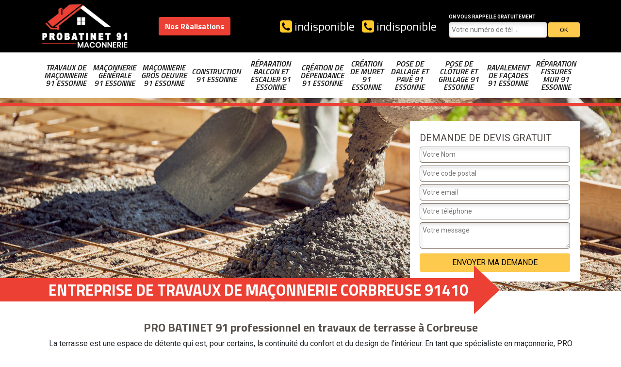

--- FILE ---
content_type: text/html; charset=UTF-8
request_url: https://www.maconnerie-91.fr/travaux-maconnerie-corbreuse-91410
body_size: 5557
content:
<!DOCTYPE html>
<html dir="ltr" lang="fr-FR">
<head>
		<meta charset="UTF-8" />
    <meta name=viewport content="width=device-width, initial-scale=1.0, minimum-scale=1.0 maximum-scale=1.0">
    <meta http-equiv="content-type" content="text/html; charset=UTF-8" >
    <title>Travaux de maçonnerie à Corbreuse tél :01.85.53.42.07</title>
        <meta name="description" content="Devis gratuit travaux de maçonnerie à Corbreuse 91410 pour toute demande effectuée sur notre site internet le devis et le déplacement vous serons offert n'hésitez plus">        
    <link rel="shortcut icon" href="/skins/default/images/favicon.ico" type="image/x-icon">
	<link rel="icon" href="/skins/default/images/favicon.ico" type="image/x-icon">
   <link href="/skins/default/css/bootstrap.css" rel="stylesheet" type="text/css"/>
<link href="/skins/default/css/style.css" rel="stylesheet" type="text/css"/> 
<script src="/js/jquery-3.6.0.min.js"></script>
<script src="/js/scripts.js"></script>
</head>
<body class="Desktop ville">
    
    <header class="header"><div class="header-top"><div class="container"><div class="d-flex justify-content-between"><a href="/" title="Bogey Alexis" class="logo"><img loading="lazy" src="/skins/default/images/logo.png" alt=""/></a><a href="/realisations" class="btn btn-custom">Nos Réalisations</a><div class="r-right"><div class="tel-top"><a href="tel:indisponible"><img loading="lazy" src="/skins/default/images/img/phone.svg" alt=""/> indisponible</a><a href="tel:indisponible"><img loading="lazy" src="/skins/default/images/img/phone.svg" alt=""/> indisponible</a></div><div class="rappel"><strong>On vous rappelle gratuitement</strong><form action="/message.php" method="post" id="rappel_immediat"><input type="text" name="mail" id="mail2" value=""><input type="hidden" name="type" value="rappel"><input type="text" name="numtel" required="" placeholder="Votre numéro de tél ..." class="form-input"><input type="submit" name="OK" value="OK" class=" btn btn-submit"></form></div></div></div></div></div><nav class="nav"><div class="container"><ul class="nav-list"><li class="nav-item"><a href="/">Travaux de maçonnerie 91 Essonne</a></li><li class="nav-item"><a href="maconnerie-generale-essonne-91">Maçonnerie générale 91 Essonne</a></li><li class="nav-item"><a href="maconnerie-gros-oeuvre-essonne-91">Maçonnerie gros oeuvre 91 Essonne</a></li><li class="nav-item"><a href="construction-essonne-91">Construction 91 Essonne</a></li><li class="nav-item"><a href="reparation-balcon-escalier-essonne-91">Réparation balcon et escalier 91 Essonne</a></li><li class="nav-item"><a href="creation-dependance-essonne-91">Création de dépendance 91 Essonne</a></li><li class="nav-item"><a href="creation-muret-essonne-91">Création de muret 91 Essonne</a></li><li class="nav-item"><a href="pose-dallage-pave-essonne-91">Pose de dallage et pavé 91 Essonne</a></li><li class="nav-item"><a href="pose-cloture-grillage-essonne-91">Pose de clôture et grillage 91 Essonne</a></li><li class="nav-item"><a href="ravalement-facades-essonne-91">Ravalement de façades 91 Essonne</a></li><li class="nav-item"><a href="reparation-fissures-mur-essonne-91">Réparation fissures mur 91 Essonne</a></li></ul></div></nav><div class="bottomVert"></div></header>
    <div class="homeslider"><div class="sliderImages"><div class="carouselImg" style="background-image: url(/skins/default/images/img/slider-50.jpg);"></div></div><div class="captionSlider"><div class="container"><div class="row justify-content-end"><div class="col-md-4"><div class="Devisgratuit"><div class="Devisgratuit_h3">Demande de devis gratuit</div><form action="/message.php" method="post" id="FormDevis"><input type="text" name="mail" id="mail" value=""><input type="text" name="nom" required="" class="form-input" placeholder="Votre Nom"><input type="text" name="code_postal" required="" class="form-input" placeholder="Votre code postal"><input type="text" name="email" required="" class="form-input" placeholder="Votre email"><input type="text" name="telephone" required="" class="form-input" placeholder="Votre téléphone"><textarea name="message" required="" class="form-input" placeholder="Votre message"></textarea><input type="submit" value="Envoyer ma demande" class="btn btn-submit"></form></div></div></div></div><div class="titreCaption"><div class="container"><h1>Entreprise de travaux de maçonnerie Corbreuse 91410</h1></div></div></div></div><div class="IntroArticle"><div class="container"></div></div><div class="section-cat"><!-- <div class="container"><div class="titre-cat"><div class="titre-item-cat">Nos compétences</div></div></div> --><ul id="cat-car" class="categories"></ul></div><div class="bgArticle"><div class="container"><div class="row"></div></div></div><div class="Contenu"><div class="corps"><div class="container"><div class="Block Block0"><div class="bloc-une"><h2>PRO BATINET 91 professionnel en travaux de terrasse à Corbreuse</h2><p>La terrasse est une espace de détente qui est, pour certains, la continuité du confort et du design de l’intérieur. En tant que spécialiste en maçonnerie, PRO BATINET 91 compte la création de terrasse parmi ses activités. N’hésitez donc pas à nous laisser prendre en charge la réalisation de vos travaux de terrasse à Corbreuse 91410. Terrassement, réalisation de dallage et pose du revêtement de sol sont les phases principales d’une conception de terrasse. Notre équipe se donnera à fond pour vous octroyer une terrasse imperméable, solide, stable et durable.</p></div></div><div class="Block Block1"><div><img loading="lazy" src="/photos/885775-macon-1.jpg" alt="Maçon"/><div class="bloc-une"><h2>Nous avons des compétences en pose de dalle béton</h2><p>La pose de dalle béton à Corbreuse entre dans le cadre des activités de l’entreprise de maçonnerie PRO BATINET 91. Un processus strict est à suivre avant de pouvoir obtenir un résultat conforme aux normes. Dans un premier temps, nos artisans vont préparer le sol qui servira de support du dallage. Ensuite, ils vont installer le coffrage et le ferraillage avant de faire couler le béton. De toute évidence, la préparation du béton se fera également à notre niveau, et le procédé de cette préparation différera selon le type de béton à réaliser.</p></div></div></div><div class="Block Block2"><div><img loading="lazy" src="/photos/885775-macon-2.jpg" alt="Maçon"/><div class="bloc-une"><h2>Des outils et des matériels modernes et efficaces pour la construction ou la rénovation de votre maison</h2><p>Pour pouvoir profiter d’une vie paisible et de tout confort, PRO BATINET 91 est votre meilleur contact pour assurer l’étanchéité et l’isolation de votre maison. Nos maçons sont aptes à travailler sur l’assemblage de divers matériaux dans la conception de vos murs et autres structures. Nous pouvons apporter toute la résistance et l’esthétique que vous voulez quel que soit le matériau de votre choix. Nous avons, pour cela, tous les outils, matériaux et équipements derniers cris pour parfaire la réalisation de votre chantier. Ainsi, si vous résidez à Corbreuse ou dans ses alentours n’hésitez pas à nous contacter.</p></div></div></div><div class="Block Block3"><div><img loading="lazy" src="/photos/885775-macon-3.jpg" alt="Maçon"/><div class="bloc-une"><h2>L’aménagement de votre extérieur avec des maçons expérimentés</h2><p>Que ce soit pour l’aménagement de terrasse, d’espace de loisir, de piscine, de cours… PRO BATINET 91 vous offrira un espace extérieur d’une beauté à couper le souffle. Nous saurons harmoniser fiabilité et esthétique dans tous les aménagements que vous nous confierez. Dans l’apport d’esthétique, nos maçons vous offriront des travaux d’artistes que ce soit pour les revêtements de sol ou les revêtements de vos clôtures en dur. Ainsi, que vous soyez un particulier ou une entreprise, n’hésitez pas à demander des services auprès de notre entreprise. Nous serions ravis de pouvoir vous satisfaire entièrement.</p></div></div></div><div class="Block Block4"><div><img loading="lazy" src="/photos/885775-macon-4.jpg" alt="Maçon"/><div class="bloc-une"><h2>La maçonnerie sans compromis: Faites confiance à PRO BATINET 91!</h2><p>Laissez PRO BATINET 91 prendre en charge vos projets de maçonnerie et de construction de murets, avec une expertise inégalée. Notre équipe expérimentée à Corbreuse garantit des résultats de qualité, tout en respectant les délais. Nous offrons des devis détaillés et compétitifs pour tous vos besoins en maçonnerie. Que ce soit pour des murets résidentiels ou commerciaux, faites confiance à PRO BATINET 91 pour un travail impeccable. Quel que soit vos attentes, appelez-nous et détaillez-nous votre projet de maçonnerie, notre équipe est prête à vous satisfaire.</p></div></div></div><div class="Block Block5"><div class="row align-items-center"><div class="col-md-6"><img loading="lazy" src="/photos/885775-macon-5.jpg" alt="Maçon"/></div><div class="col-md-6"><div class="bloc-une"><h2>PRO BATINET 91 pour tout travaux d’extension de propriété à Corbreuse</h2><p>Vous souhaitez agrandir votre maison, immeuble, cours terrasse… ? L’entreprise PRO BATINET 91 met à votre disposition son équipe de maçons qualifiés et expérimentés pour prendre en main tous travaux d’extension de propriété. Vous pouvez donc compter sur nous pour la création de nouvelles pièces pour votre maison ou l’agrandissement de celle-ci, le nivelage du sol pour l’élargissement du clôture et autre. N’attendez donc pas pour nous appeler ou nous envoyer vos demandes de devis si vous souhaitez bénéficier de la meilleure des prestations. Vous serez époustouflé par le résultat de nos travaux.</p></div></div></div></div><div class="Block Block6"><div class="row align-items-center"><div class="col-md-6"><img loading="lazy" src="/photos/885775-macon-6.jpg" alt="Maçon"/></div><div class="col-md-6"><div class="bloc-une"><h2>L’aménagement de vos pièces intérieures avec l’entreprise PRO BATINET 91</h2><p>Que vous recherchez des rendus classique ou moderne, vous pouvez faire confiance à l’entreprise PRO BATINET 91. Nous saurons apporter un maximum de confort et d’esthétique dans votre espace de vie. Qu’importe la taille de vos pièces nous vous garantirons un espace de vie d’une beauté et d’une fiabilité parfaite. Depuis la conception de vos murs intérieurs jusqu’aux plafond et parquet, notre équipe de maçons sont à votre disposition pour répondre à toutes vos exigences. Nous vous invitons à faire vos demandes de devis si vous souhaitez nous faire contribuer à la réussite de votre projet.</p></div></div></div></div><div class="Block Block7"><div class="row align-items-center"><div class="col-md-6"><img loading="lazy" src="/photos/885775-macon-7.jpg" alt="Maçon"/></div><div class="col-md-6"><div class="bloc-une"><h2>Spécialiste en construction d’un muret</h2><p>Pour la construction d’un muret à Corbreuse 91410, faites appel à PRO BATINET 91 votre maçon professionnel et expérimenté. Muret de soutènement, muret de jardin ou muret de clôture, quel que soit le type de muret à édifier, vous pouvez compter sur les qualifications de notre équipe. Nos artisans maçons sont en mesure d’assurer la construction d’un muret en brique, en parpaing ou en pierre naturelle. Nous ferons en sorte que vous ayez un muret conforme aux normes qui va octroyer un certain charme à votre propriété. Demandez votre devis maçon afférent.</p></div></div></div></div><div class="Block Block8"><div class="row align-items-center"><div class="col-md-6"><img loading="lazy" src="/photos/885775-macon-8.jpg" alt="Maçon"/></div><div class="col-md-6"><div class="bloc-une"><h2>Le prix maçonnerie proposé par notre établissement</h2><p>En tant que maçon pas cher, PRO BATINET 91 veille à ce que son tarif maçonnerie soit à la portée de tous ses clients, particuliers comme professionnels. Quoi qu’il en soit, le prix maçonnerie à Corbreuse 91410 sera différent pour chaque projet. Cela dépend essentiellement des exigences du client, de la complexité de l’intervention, de la gamme de matériaux à utiliser et de la durée de l’intervention, entre autres. Plusieurs paramètres sont à prendre en compte avant de pouvoir déterminer le tarif relatif à votre projet. C’est pour cela que nous vous encourageons à demander un devis.</p></div></div></div></div><div class="Block Block9"><div class="row align-items-center"><div class="col-md-6"><img loading="lazy" src="/photos/885775-macon-9.jpg" alt="Maçon"/></div><div class="col-md-6"><div class="bloc-une"><h2>Vos travaux de maçonnerie entre les mains de l‘entreprise PRO BATINET 91 à Corbreuse</h2><p>Les travaux de maçonnerie englobent plusieurs services : coulage de béton, construction de terrasse, l’aménagement de murs ou de murets et autres. Vous pouvez confier en toute sérénité à PRO BATINET 91 l’aménagement de l’extérieur et de l’intérieur de votre propriété (parking, piscine, clôture, salle de bain, cuisine, living…). Qu’importe les tâches que vous nous confierez, nous saurons chaque réaliser tâche dans le respect des normes de qualité et du délai convenu. Nous saurons également apporter toute les solutions pour améliorer l’aspect visuel de votre chantier.</p></div></div></div></div><div class="Block Block10"><div class="row align-items-center"><div class="col-md-6"><img loading="lazy" src="/photos/885775-macon-10.jpg" alt="Maçon"/></div><div class="col-md-6"><div class="bloc-une"><h2>Recevez rapidement votre devis maçon à Corbreuse</h2><p>Selon varie en fonction de la difficulté de la mission que vous souhaitez nous confier. Selon votre projet, nous pouvons établir le devis travaux de maçonnerie 91410 avec ou sans descente au préalable sur le terrain. Cela dit, un état des lieux nous permettra de dresser un devis maçon à Corbreuse bien détaillé et précis. Par ailleurs, nous essayerons de dresser rapidement votre devis travaux de maçonnerie personnalisé, contenant les dates de début et de fin du chantier, le coût des différents matériaux à acquérir, le tarif de notre main d’œuvre, etc.</p></div></div></div></div><div id="carousel-item"></div></div></div><div class="Services"><div class="container"><h2 class="Titre">Autres services</h2><div class="Liens"><a href="/reparation-fissures-mur-corbreuse-91410">Réparation fissures mur Corbreuse 91410</a><a href="/ravalement-facades-corbreuse-91410">Ravalement de façades Corbreuse 91410</a><a href="/pose-cloture-grillage-corbreuse-91410">Pose de clôture et grillage Corbreuse 91410</a><a href="/pose-dallage-pave-corbreuse-91410">Pose de dallage et pavé Corbreuse 91410</a><a href="/creation-muret-corbreuse-91410">Création de muret Corbreuse 91410</a><a href="/creation-dependance-corbreuse-91410">Création de dépendance Corbreuse 91410</a><a href="/reparation-balcon-escalier-corbreuse-91410">Réparation balcon et escalier Corbreuse 91410</a><a href="/maconnerie-generale-corbreuse-91410">Maçonnerie générale Corbreuse 91410</a><a href="/maconnerie-gros-oeuvre-corbreuse-91410">Maçonnerie gros oeuvre Corbreuse 91410</a><a href="/construction-corbreuse-91410">Construction Corbreuse 91410</a></div></div></div></div>
    <div class="avis"><div class="container"><div class="AVIS"><div class="AVIS_h2">Les avis de nos clients</div><div class="slide-temoignage"></div><a href="/temoignages" class="btn btn-submit">Voir plus</a></div></div></div><footer id="footer"><div class="container"><div class="row align-items-center"><div class="col-md-6"><p class="adresse">indisponible</p></div><a href="tel:indisponible">indisponible</a><a href="tel:indisponible"class="tels">indisponible</a></div></div><div class="copyright"><div class="container"><span class="text-right">©2022 2026- <a href="mentions-legales" title="Mentions légales">Mentions légales</a></span></div></div></footer>

<script type="text/javascript">		
	var Support = 'Desktop';
	$(document).ready(function(){
		// Js lancés une fois la page chargée
				$( '.swipebox' ).swipebox();
			
		          initAnalytics('_');
		
    // Append the mobile icon nav
    $('.header-top').find('.r-right').append($('<div class="nav-mobile">Menu</div>'));
    $('.nav-item').has('ul').prepend('<span class="nav-click"><i class="nav-arrow"></i></span>');
    $('.nav-mobile').click(function(){
        $('.nav-list').toggle();
    });
    $('.nav-list').on('click', '.nav-click', function(){
        $(this).siblings('.nav-submenu').toggle();
        $(this).children('.nav-arrow').toggleClass('nav-rotate');
        
    });
		
    // $('.homeslider').slick({
    //   arrows:false,
    //   fade:true,
    //   speed:1000,
    //   autoplay: true,
    //   autoplaySpeed: 3000,
    //   pauseOnHover:false,
    // });


    //Block 
    $('.IntroArticle').find('.container').append($('.Block.Block0'));
    $('.bgArticle').find('.row').append($('.Block.Block1, .Block.Block2, .Block.Block3, .Block.Block4'));
    $('#carousel-item').append($('.Block.Block5, .Block.Block6, .Block.Block7, .Block.Block8, .Block.Block9, .Block.Block10'));

    $('#carousel-item').slick({
      arrows:false,
      dots:true,
      speed:1000,
      autoplay: true,
      autoplaySpeed: 3000,
    });

    $('#cat-car').slick({
      arrows:false,
      speed:1000,
      autoplay: true,
      autoplaySpeed: 4000,
      slidesToShow: 7,
      slidesToScroll: 1,
      pauseOnHover:false
    });
    $('.slide-temoignage').slick({
      arrows:false,
      dots:true,
      autoplay: true,
      autoplaySpeed: 3000,
      pauseOnHover:false,
      speed:1000,
    });

	});
	</script>
  <link href="https://fonts.googleapis.com/css?family=Roboto:400,700|Rokkitt|Titillium+Web:400,600i,700" rel="stylesheet">
  <script src="skins/default/js/slick.min.js"></script>

<script src="/js/swipebox/src/js/jquery.swipebox.min.js"></script>
<link href="/js/swipebox/src/css/swipebox.min.css" rel="stylesheet" type="text/css"/>
<script> initMap('France',16);</script>
</body>
</html>


--- FILE ---
content_type: text/html; charset=UTF-8
request_url: https://www.maconnerie-91.fr/ajax.php
body_size: 118
content:
{"code_google_tags":"","code_analytics":"UA-140059993-7","RGPD":null,"dbg":["Erreur  n'est pas reconnu."]}